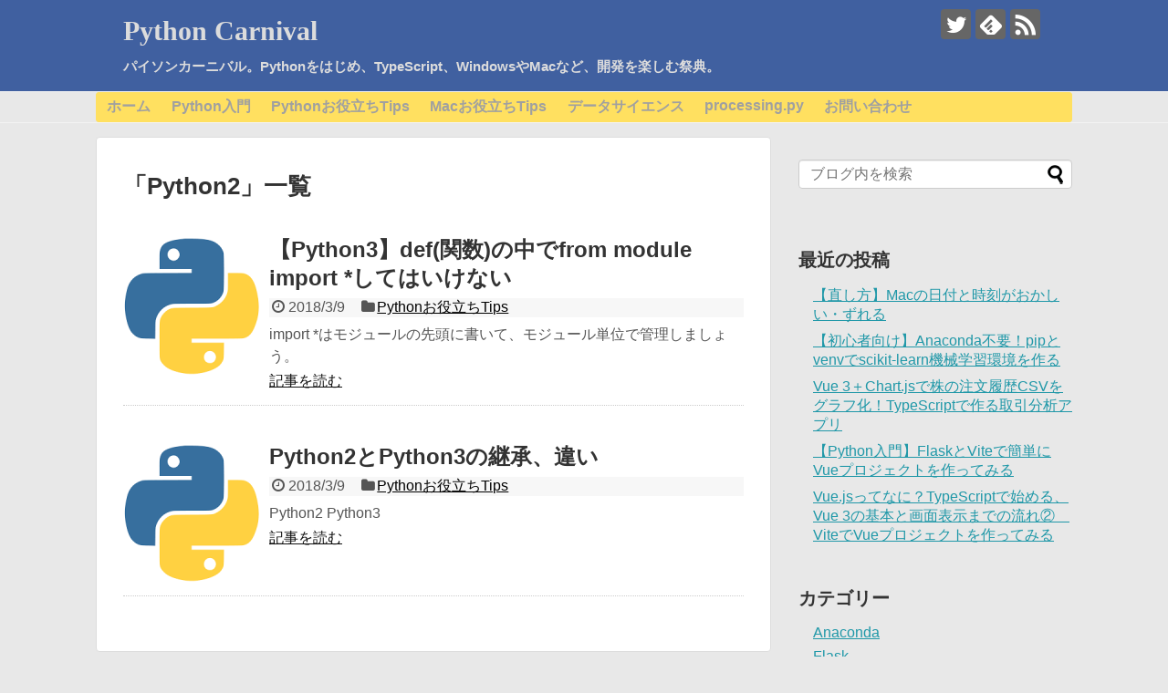

--- FILE ---
content_type: text/html; charset=UTF-8
request_url: https://pycarnival.com/tag/python2/
body_size: 43773
content:
<!DOCTYPE html>
<html lang="ja">
<head>
<meta name="google-site-verification" content="0q8hKIF_V4j9RYh2uriEzw2V0Uz4C3kgtPWD0REunpY" />
<meta charset="UTF-8">
  <meta name="viewport" content="width=1280, maximum-scale=1, user-scalable=yes">
<link rel="alternate" type="application/rss+xml" title="Python Carnival RSS Feed" href="https://pycarnival.com/feed/" />
<link rel="pingback" href="https://pycarnival.com/wp/xmlrpc.php" />
<meta name="robots" content="noindex,follow">
<meta name="description" content="「Python2」の記事一覧です。" />
<meta name="keywords" content="Python2" />
<!-- OGP -->
<meta property="og:type" content="website">
<meta property="og:description" content="「Python2」の記事一覧です。">
<meta property="og:title" content="  Python2 | Python Carnival">
<meta property="og:url" content="https://pycarnival.com/tag/from-module-import/">
<meta property="og:site_name" content="Python Carnival">
<meta property="og:locale" content="ja_JP">
<!-- /OGP -->
<!-- Twitter Card -->
<meta name="twitter:card" content="summary">
<meta name="twitter:description" content="「Python2」の記事一覧です。">
<meta name="twitter:title" content="  Python2 | Python Carnival">
<meta name="twitter:url" content="https://pycarnival.com/tag/from-module-import/">
<meta name="twitter:domain" content="pycarnival.com">
<meta name="twitter:creator" content="@PythonCarnival">
<meta name="twitter:site" content="@PythonCarnival">
<!-- /Twitter Card -->
<script async src="//pagead2.googlesyndication.com/pagead/js/adsbygoogle.js"></script>
<script>
     (adsbygoogle = window.adsbygoogle || []).push({
          google_ad_client: "ca-pub-5318358110674768",
          enable_page_level_ads: true
     });
</script>

<title>Python2  |  Python Carnival</title>
<meta name='robots' content='max-image-preview:large' />
	<style>img:is([sizes="auto" i], [sizes^="auto," i]) { contain-intrinsic-size: 3000px 1500px }</style>
	<link rel='dns-prefetch' href='//www.googletagmanager.com' />
<link rel='dns-prefetch' href='//pagead2.googlesyndication.com' />
<link rel="alternate" type="application/rss+xml" title="Python Carnival &raquo; フィード" href="https://pycarnival.com/feed/" />
<link rel="alternate" type="application/rss+xml" title="Python Carnival &raquo; コメントフィード" href="https://pycarnival.com/comments/feed/" />
<link rel="alternate" type="application/rss+xml" title="Python Carnival &raquo; Python2 タグのフィード" href="https://pycarnival.com/tag/python2/feed/" />
<script type="text/javascript">
/* <![CDATA[ */
window._wpemojiSettings = {"baseUrl":"https:\/\/s.w.org\/images\/core\/emoji\/16.0.1\/72x72\/","ext":".png","svgUrl":"https:\/\/s.w.org\/images\/core\/emoji\/16.0.1\/svg\/","svgExt":".svg","source":{"concatemoji":"https:\/\/pycarnival.com\/wp\/wp-includes\/js\/wp-emoji-release.min.js?ver=6.8.3"}};
/*! This file is auto-generated */
!function(s,n){var o,i,e;function c(e){try{var t={supportTests:e,timestamp:(new Date).valueOf()};sessionStorage.setItem(o,JSON.stringify(t))}catch(e){}}function p(e,t,n){e.clearRect(0,0,e.canvas.width,e.canvas.height),e.fillText(t,0,0);var t=new Uint32Array(e.getImageData(0,0,e.canvas.width,e.canvas.height).data),a=(e.clearRect(0,0,e.canvas.width,e.canvas.height),e.fillText(n,0,0),new Uint32Array(e.getImageData(0,0,e.canvas.width,e.canvas.height).data));return t.every(function(e,t){return e===a[t]})}function u(e,t){e.clearRect(0,0,e.canvas.width,e.canvas.height),e.fillText(t,0,0);for(var n=e.getImageData(16,16,1,1),a=0;a<n.data.length;a++)if(0!==n.data[a])return!1;return!0}function f(e,t,n,a){switch(t){case"flag":return n(e,"\ud83c\udff3\ufe0f\u200d\u26a7\ufe0f","\ud83c\udff3\ufe0f\u200b\u26a7\ufe0f")?!1:!n(e,"\ud83c\udde8\ud83c\uddf6","\ud83c\udde8\u200b\ud83c\uddf6")&&!n(e,"\ud83c\udff4\udb40\udc67\udb40\udc62\udb40\udc65\udb40\udc6e\udb40\udc67\udb40\udc7f","\ud83c\udff4\u200b\udb40\udc67\u200b\udb40\udc62\u200b\udb40\udc65\u200b\udb40\udc6e\u200b\udb40\udc67\u200b\udb40\udc7f");case"emoji":return!a(e,"\ud83e\udedf")}return!1}function g(e,t,n,a){var r="undefined"!=typeof WorkerGlobalScope&&self instanceof WorkerGlobalScope?new OffscreenCanvas(300,150):s.createElement("canvas"),o=r.getContext("2d",{willReadFrequently:!0}),i=(o.textBaseline="top",o.font="600 32px Arial",{});return e.forEach(function(e){i[e]=t(o,e,n,a)}),i}function t(e){var t=s.createElement("script");t.src=e,t.defer=!0,s.head.appendChild(t)}"undefined"!=typeof Promise&&(o="wpEmojiSettingsSupports",i=["flag","emoji"],n.supports={everything:!0,everythingExceptFlag:!0},e=new Promise(function(e){s.addEventListener("DOMContentLoaded",e,{once:!0})}),new Promise(function(t){var n=function(){try{var e=JSON.parse(sessionStorage.getItem(o));if("object"==typeof e&&"number"==typeof e.timestamp&&(new Date).valueOf()<e.timestamp+604800&&"object"==typeof e.supportTests)return e.supportTests}catch(e){}return null}();if(!n){if("undefined"!=typeof Worker&&"undefined"!=typeof OffscreenCanvas&&"undefined"!=typeof URL&&URL.createObjectURL&&"undefined"!=typeof Blob)try{var e="postMessage("+g.toString()+"("+[JSON.stringify(i),f.toString(),p.toString(),u.toString()].join(",")+"));",a=new Blob([e],{type:"text/javascript"}),r=new Worker(URL.createObjectURL(a),{name:"wpTestEmojiSupports"});return void(r.onmessage=function(e){c(n=e.data),r.terminate(),t(n)})}catch(e){}c(n=g(i,f,p,u))}t(n)}).then(function(e){for(var t in e)n.supports[t]=e[t],n.supports.everything=n.supports.everything&&n.supports[t],"flag"!==t&&(n.supports.everythingExceptFlag=n.supports.everythingExceptFlag&&n.supports[t]);n.supports.everythingExceptFlag=n.supports.everythingExceptFlag&&!n.supports.flag,n.DOMReady=!1,n.readyCallback=function(){n.DOMReady=!0}}).then(function(){return e}).then(function(){var e;n.supports.everything||(n.readyCallback(),(e=n.source||{}).concatemoji?t(e.concatemoji):e.wpemoji&&e.twemoji&&(t(e.twemoji),t(e.wpemoji)))}))}((window,document),window._wpemojiSettings);
/* ]]> */
</script>
<link rel='stylesheet' id='urvanov_syntax_highlighter-css' href='https://pycarnival.com/wp/wp-content/plugins/urvanov-syntax-highlighter/css/min/urvanov_syntax_highlighter.min.css?ver=2.8.38&#038;fver=20250511020846' type='text/css' media='all' />
<link rel='stylesheet' id='crayon-theme-classic-css' href='https://pycarnival.com/wp/wp-content/plugins/urvanov-syntax-highlighter/themes/classic/classic.css?ver=2.8.38&#038;fver=20250511020846' type='text/css' media='all' />
<link rel='stylesheet' id='crayon-font-monaco-css' href='https://pycarnival.com/wp/wp-content/plugins/urvanov-syntax-highlighter/fonts/monaco.css?ver=2.8.38&#038;fver=20250511020846' type='text/css' media='all' />
<link rel='stylesheet' id='simplicity-style-css' href='https://pycarnival.com/wp/wp-content/themes/simplicity2/style.css?ver=6.8.3&#038;fver=20241128050128' type='text/css' media='all' />
<link rel='stylesheet' id='responsive-style-css' href='https://pycarnival.com/wp/wp-content/themes/simplicity2/css/responsive-pc.css?ver=6.8.3&#038;fver=20241128050128' type='text/css' media='all' />
<link rel='stylesheet' id='font-awesome-style-css' href='https://pycarnival.com/wp/wp-content/themes/simplicity2/webfonts/css/font-awesome.min.css?ver=6.8.3&#038;fver=20241128050128' type='text/css' media='all' />
<link rel='stylesheet' id='icomoon-style-css' href='https://pycarnival.com/wp/wp-content/themes/simplicity2/webfonts/icomoon/style.css?ver=6.8.3&#038;fver=20241128050128' type='text/css' media='all' />
<link rel='stylesheet' id='extension-style-css' href='https://pycarnival.com/wp/wp-content/themes/simplicity2/css/extension.css?ver=6.8.3&#038;fver=20241128050128' type='text/css' media='all' />
<style id='extension-style-inline-css' type='text/css'>
#header{background-color:#4060a0}#site-description{color:#fff}#navi ul,#navi ul.sub-menu,#navi ul.children{background-color:#ffe060;border-color:#ffe060}#navi ul li a{color:#a0a0a0}#navi ul li a:hover{background-color:#efcd21}#footer{background-color:#4060a0}@media screen and (max-width:639px){.article br{display:block}}
</style>
<link rel='stylesheet' id='child-style-css' href='https://pycarnival.com/wp/wp-content/themes/simplicity2-child/style.css?ver=6.8.3&#038;fver=20180807105443' type='text/css' media='all' />
<link rel='stylesheet' id='print-style-css' href='https://pycarnival.com/wp/wp-content/themes/simplicity2/css/print.css?ver=6.8.3&#038;fver=20241128050128' type='text/css' media='print' />
<style id='wp-emoji-styles-inline-css' type='text/css'>

	img.wp-smiley, img.emoji {
		display: inline !important;
		border: none !important;
		box-shadow: none !important;
		height: 1em !important;
		width: 1em !important;
		margin: 0 0.07em !important;
		vertical-align: -0.1em !important;
		background: none !important;
		padding: 0 !important;
	}
</style>
<link rel='stylesheet' id='wp-block-library-css' href='https://pycarnival.com/wp/wp-includes/css/dist/block-library/style.min.css?ver=6.8.3' type='text/css' media='all' />
<style id='classic-theme-styles-inline-css' type='text/css'>
/*! This file is auto-generated */
.wp-block-button__link{color:#fff;background-color:#32373c;border-radius:9999px;box-shadow:none;text-decoration:none;padding:calc(.667em + 2px) calc(1.333em + 2px);font-size:1.125em}.wp-block-file__button{background:#32373c;color:#fff;text-decoration:none}
</style>
<style id='global-styles-inline-css' type='text/css'>
:root{--wp--preset--aspect-ratio--square: 1;--wp--preset--aspect-ratio--4-3: 4/3;--wp--preset--aspect-ratio--3-4: 3/4;--wp--preset--aspect-ratio--3-2: 3/2;--wp--preset--aspect-ratio--2-3: 2/3;--wp--preset--aspect-ratio--16-9: 16/9;--wp--preset--aspect-ratio--9-16: 9/16;--wp--preset--color--black: #000000;--wp--preset--color--cyan-bluish-gray: #abb8c3;--wp--preset--color--white: #ffffff;--wp--preset--color--pale-pink: #f78da7;--wp--preset--color--vivid-red: #cf2e2e;--wp--preset--color--luminous-vivid-orange: #ff6900;--wp--preset--color--luminous-vivid-amber: #fcb900;--wp--preset--color--light-green-cyan: #7bdcb5;--wp--preset--color--vivid-green-cyan: #00d084;--wp--preset--color--pale-cyan-blue: #8ed1fc;--wp--preset--color--vivid-cyan-blue: #0693e3;--wp--preset--color--vivid-purple: #9b51e0;--wp--preset--gradient--vivid-cyan-blue-to-vivid-purple: linear-gradient(135deg,rgba(6,147,227,1) 0%,rgb(155,81,224) 100%);--wp--preset--gradient--light-green-cyan-to-vivid-green-cyan: linear-gradient(135deg,rgb(122,220,180) 0%,rgb(0,208,130) 100%);--wp--preset--gradient--luminous-vivid-amber-to-luminous-vivid-orange: linear-gradient(135deg,rgba(252,185,0,1) 0%,rgba(255,105,0,1) 100%);--wp--preset--gradient--luminous-vivid-orange-to-vivid-red: linear-gradient(135deg,rgba(255,105,0,1) 0%,rgb(207,46,46) 100%);--wp--preset--gradient--very-light-gray-to-cyan-bluish-gray: linear-gradient(135deg,rgb(238,238,238) 0%,rgb(169,184,195) 100%);--wp--preset--gradient--cool-to-warm-spectrum: linear-gradient(135deg,rgb(74,234,220) 0%,rgb(151,120,209) 20%,rgb(207,42,186) 40%,rgb(238,44,130) 60%,rgb(251,105,98) 80%,rgb(254,248,76) 100%);--wp--preset--gradient--blush-light-purple: linear-gradient(135deg,rgb(255,206,236) 0%,rgb(152,150,240) 100%);--wp--preset--gradient--blush-bordeaux: linear-gradient(135deg,rgb(254,205,165) 0%,rgb(254,45,45) 50%,rgb(107,0,62) 100%);--wp--preset--gradient--luminous-dusk: linear-gradient(135deg,rgb(255,203,112) 0%,rgb(199,81,192) 50%,rgb(65,88,208) 100%);--wp--preset--gradient--pale-ocean: linear-gradient(135deg,rgb(255,245,203) 0%,rgb(182,227,212) 50%,rgb(51,167,181) 100%);--wp--preset--gradient--electric-grass: linear-gradient(135deg,rgb(202,248,128) 0%,rgb(113,206,126) 100%);--wp--preset--gradient--midnight: linear-gradient(135deg,rgb(2,3,129) 0%,rgb(40,116,252) 100%);--wp--preset--font-size--small: 13px;--wp--preset--font-size--medium: 20px;--wp--preset--font-size--large: 36px;--wp--preset--font-size--x-large: 42px;--wp--preset--spacing--20: 0.44rem;--wp--preset--spacing--30: 0.67rem;--wp--preset--spacing--40: 1rem;--wp--preset--spacing--50: 1.5rem;--wp--preset--spacing--60: 2.25rem;--wp--preset--spacing--70: 3.38rem;--wp--preset--spacing--80: 5.06rem;--wp--preset--shadow--natural: 6px 6px 9px rgba(0, 0, 0, 0.2);--wp--preset--shadow--deep: 12px 12px 50px rgba(0, 0, 0, 0.4);--wp--preset--shadow--sharp: 6px 6px 0px rgba(0, 0, 0, 0.2);--wp--preset--shadow--outlined: 6px 6px 0px -3px rgba(255, 255, 255, 1), 6px 6px rgba(0, 0, 0, 1);--wp--preset--shadow--crisp: 6px 6px 0px rgba(0, 0, 0, 1);}:where(.is-layout-flex){gap: 0.5em;}:where(.is-layout-grid){gap: 0.5em;}body .is-layout-flex{display: flex;}.is-layout-flex{flex-wrap: wrap;align-items: center;}.is-layout-flex > :is(*, div){margin: 0;}body .is-layout-grid{display: grid;}.is-layout-grid > :is(*, div){margin: 0;}:where(.wp-block-columns.is-layout-flex){gap: 2em;}:where(.wp-block-columns.is-layout-grid){gap: 2em;}:where(.wp-block-post-template.is-layout-flex){gap: 1.25em;}:where(.wp-block-post-template.is-layout-grid){gap: 1.25em;}.has-black-color{color: var(--wp--preset--color--black) !important;}.has-cyan-bluish-gray-color{color: var(--wp--preset--color--cyan-bluish-gray) !important;}.has-white-color{color: var(--wp--preset--color--white) !important;}.has-pale-pink-color{color: var(--wp--preset--color--pale-pink) !important;}.has-vivid-red-color{color: var(--wp--preset--color--vivid-red) !important;}.has-luminous-vivid-orange-color{color: var(--wp--preset--color--luminous-vivid-orange) !important;}.has-luminous-vivid-amber-color{color: var(--wp--preset--color--luminous-vivid-amber) !important;}.has-light-green-cyan-color{color: var(--wp--preset--color--light-green-cyan) !important;}.has-vivid-green-cyan-color{color: var(--wp--preset--color--vivid-green-cyan) !important;}.has-pale-cyan-blue-color{color: var(--wp--preset--color--pale-cyan-blue) !important;}.has-vivid-cyan-blue-color{color: var(--wp--preset--color--vivid-cyan-blue) !important;}.has-vivid-purple-color{color: var(--wp--preset--color--vivid-purple) !important;}.has-black-background-color{background-color: var(--wp--preset--color--black) !important;}.has-cyan-bluish-gray-background-color{background-color: var(--wp--preset--color--cyan-bluish-gray) !important;}.has-white-background-color{background-color: var(--wp--preset--color--white) !important;}.has-pale-pink-background-color{background-color: var(--wp--preset--color--pale-pink) !important;}.has-vivid-red-background-color{background-color: var(--wp--preset--color--vivid-red) !important;}.has-luminous-vivid-orange-background-color{background-color: var(--wp--preset--color--luminous-vivid-orange) !important;}.has-luminous-vivid-amber-background-color{background-color: var(--wp--preset--color--luminous-vivid-amber) !important;}.has-light-green-cyan-background-color{background-color: var(--wp--preset--color--light-green-cyan) !important;}.has-vivid-green-cyan-background-color{background-color: var(--wp--preset--color--vivid-green-cyan) !important;}.has-pale-cyan-blue-background-color{background-color: var(--wp--preset--color--pale-cyan-blue) !important;}.has-vivid-cyan-blue-background-color{background-color: var(--wp--preset--color--vivid-cyan-blue) !important;}.has-vivid-purple-background-color{background-color: var(--wp--preset--color--vivid-purple) !important;}.has-black-border-color{border-color: var(--wp--preset--color--black) !important;}.has-cyan-bluish-gray-border-color{border-color: var(--wp--preset--color--cyan-bluish-gray) !important;}.has-white-border-color{border-color: var(--wp--preset--color--white) !important;}.has-pale-pink-border-color{border-color: var(--wp--preset--color--pale-pink) !important;}.has-vivid-red-border-color{border-color: var(--wp--preset--color--vivid-red) !important;}.has-luminous-vivid-orange-border-color{border-color: var(--wp--preset--color--luminous-vivid-orange) !important;}.has-luminous-vivid-amber-border-color{border-color: var(--wp--preset--color--luminous-vivid-amber) !important;}.has-light-green-cyan-border-color{border-color: var(--wp--preset--color--light-green-cyan) !important;}.has-vivid-green-cyan-border-color{border-color: var(--wp--preset--color--vivid-green-cyan) !important;}.has-pale-cyan-blue-border-color{border-color: var(--wp--preset--color--pale-cyan-blue) !important;}.has-vivid-cyan-blue-border-color{border-color: var(--wp--preset--color--vivid-cyan-blue) !important;}.has-vivid-purple-border-color{border-color: var(--wp--preset--color--vivid-purple) !important;}.has-vivid-cyan-blue-to-vivid-purple-gradient-background{background: var(--wp--preset--gradient--vivid-cyan-blue-to-vivid-purple) !important;}.has-light-green-cyan-to-vivid-green-cyan-gradient-background{background: var(--wp--preset--gradient--light-green-cyan-to-vivid-green-cyan) !important;}.has-luminous-vivid-amber-to-luminous-vivid-orange-gradient-background{background: var(--wp--preset--gradient--luminous-vivid-amber-to-luminous-vivid-orange) !important;}.has-luminous-vivid-orange-to-vivid-red-gradient-background{background: var(--wp--preset--gradient--luminous-vivid-orange-to-vivid-red) !important;}.has-very-light-gray-to-cyan-bluish-gray-gradient-background{background: var(--wp--preset--gradient--very-light-gray-to-cyan-bluish-gray) !important;}.has-cool-to-warm-spectrum-gradient-background{background: var(--wp--preset--gradient--cool-to-warm-spectrum) !important;}.has-blush-light-purple-gradient-background{background: var(--wp--preset--gradient--blush-light-purple) !important;}.has-blush-bordeaux-gradient-background{background: var(--wp--preset--gradient--blush-bordeaux) !important;}.has-luminous-dusk-gradient-background{background: var(--wp--preset--gradient--luminous-dusk) !important;}.has-pale-ocean-gradient-background{background: var(--wp--preset--gradient--pale-ocean) !important;}.has-electric-grass-gradient-background{background: var(--wp--preset--gradient--electric-grass) !important;}.has-midnight-gradient-background{background: var(--wp--preset--gradient--midnight) !important;}.has-small-font-size{font-size: var(--wp--preset--font-size--small) !important;}.has-medium-font-size{font-size: var(--wp--preset--font-size--medium) !important;}.has-large-font-size{font-size: var(--wp--preset--font-size--large) !important;}.has-x-large-font-size{font-size: var(--wp--preset--font-size--x-large) !important;}
:where(.wp-block-post-template.is-layout-flex){gap: 1.25em;}:where(.wp-block-post-template.is-layout-grid){gap: 1.25em;}
:where(.wp-block-columns.is-layout-flex){gap: 2em;}:where(.wp-block-columns.is-layout-grid){gap: 2em;}
:root :where(.wp-block-pullquote){font-size: 1.5em;line-height: 1.6;}
</style>
<link rel='stylesheet' id='contact-form-7-css' href='https://pycarnival.com/wp/wp-content/plugins/contact-form-7/includes/css/styles.css?ver=6.0.6&#038;fver=20250510051201' type='text/css' media='all' />
<script type="text/javascript" src="https://pycarnival.com/wp/wp-includes/js/jquery/jquery.min.js?ver=3.7.1" id="jquery-core-js"></script>
<script type="text/javascript" src="https://pycarnival.com/wp/wp-includes/js/jquery/jquery-migrate.min.js?ver=3.4.1" id="jquery-migrate-js"></script>
<script type="text/javascript" id="urvanov_syntax_highlighter_js-js-extra">
/* <![CDATA[ */
var UrvanovSyntaxHighlighterSyntaxSettings = {"version":"2.8.38","is_admin":"0","ajaxurl":"https:\/\/pycarnival.com\/wp\/wp-admin\/admin-ajax.php","prefix":"urvanov-syntax-highlighter-","setting":"urvanov-syntax-highlighter-setting","selected":"urvanov-syntax-highlighter-setting-selected","changed":"urvanov-syntax-highlighter-setting-changed","special":"urvanov-syntax-highlighter-setting-special","orig_value":"data-orig-value","debug":""};
var UrvanovSyntaxHighlighterSyntaxStrings = {"copy":"Copied to the clipboard","minimize":"Click To Expand Code"};
/* ]]> */
</script>
<script type="text/javascript" src="https://pycarnival.com/wp/wp-content/plugins/urvanov-syntax-highlighter/js/min/urvanov_syntax_highlighter.min.js?ver=2.8.38&amp;fver=20250511020846" id="urvanov_syntax_highlighter_js-js"></script>

<!-- Site Kit によって追加された Google タグ（gtag.js）スニペット -->

<!-- Google アナリティクス スニペット (Site Kit が追加) -->
<script type="text/javascript" src="https://www.googletagmanager.com/gtag/js?id=GT-M6JLM36" id="google_gtagjs-js" async></script>
<script type="text/javascript" id="google_gtagjs-js-after">
/* <![CDATA[ */
window.dataLayer = window.dataLayer || [];function gtag(){dataLayer.push(arguments);}
gtag("set","linker",{"domains":["pycarnival.com"]});
gtag("js", new Date());
gtag("set", "developer_id.dZTNiMT", true);
gtag("config", "GT-M6JLM36");
 window._googlesitekit = window._googlesitekit || {}; window._googlesitekit.throttledEvents = []; window._googlesitekit.gtagEvent = (name, data) => { var key = JSON.stringify( { name, data } ); if ( !! window._googlesitekit.throttledEvents[ key ] ) { return; } window._googlesitekit.throttledEvents[ key ] = true; setTimeout( () => { delete window._googlesitekit.throttledEvents[ key ]; }, 5 ); gtag( "event", name, { ...data, event_source: "site-kit" } ); } 
/* ]]> */
</script>

<!-- Site Kit によって追加された終了 Google タグ（gtag.js）スニペット -->
<meta name="generator" content="Site Kit by Google 1.152.1" />
<!-- Site Kit が追加した Google AdSense メタタグ -->
<meta name="google-adsense-platform-account" content="ca-host-pub-2644536267352236">
<meta name="google-adsense-platform-domain" content="sitekit.withgoogle.com">
<!-- Site Kit が追加した End Google AdSense メタタグ -->
<style type="text/css">.recentcomments a{display:inline !important;padding:0 !important;margin:0 !important;}</style><style type="text/css" id="custom-background-css">
body.custom-background { background-color: #e8e8e8; }
</style>
	
<!-- Google AdSense スニペット (Site Kit が追加) -->
<script type="text/javascript" async="async" src="https://pagead2.googlesyndication.com/pagead/js/adsbygoogle.js?client=ca-pub-5318358110674768&amp;host=ca-host-pub-2644536267352236" crossorigin="anonymous"></script>

<!-- (ここまで) Google AdSense スニペット (Site Kit が追加) -->
<!-- Google Analytics -->
<script>
  (function(i,s,o,g,r,a,m){i['GoogleAnalyticsObject']=r;i[r]=i[r]||function(){
  (i[r].q=i[r].q||[]).push(arguments)},i[r].l=1*new Date();a=s.createElement(o),
  m=s.getElementsByTagName(o)[0];a.async=1;a.src=g;m.parentNode.insertBefore(a,m)
  })(window,document,'script','//www.google-analytics.com/analytics.js','ga');

  ga('create', 'UA-114726850-1', 'auto');
    ga('require', 'displayfeatures');
    ga('send', 'pageview');
</script>
<!-- /Google Analytics -->
<link rel="icon" href="https://pycarnival.com/wp/wp-content/uploads/2025/05/cropped-スクリーンショット-2025-05-11-103712-32x32.png" sizes="32x32" />
<link rel="icon" href="https://pycarnival.com/wp/wp-content/uploads/2025/05/cropped-スクリーンショット-2025-05-11-103712-192x192.png" sizes="192x192" />
<link rel="apple-touch-icon" href="https://pycarnival.com/wp/wp-content/uploads/2025/05/cropped-スクリーンショット-2025-05-11-103712-180x180.png" />
<meta name="msapplication-TileImage" content="https://pycarnival.com/wp/wp-content/uploads/2025/05/cropped-スクリーンショット-2025-05-11-103712-270x270.png" />
</head>
  <body class="archive tag tag-python2 tag-92 custom-background wp-theme-simplicity2 wp-child-theme-simplicity2-child" itemscope itemtype="https://schema.org/WebPage">
    <div id="container">

      <!-- header -->
      <header itemscope itemtype="https://schema.org/WPHeader">
        <div id="header" class="clearfix">
          <div id="header-in">

                        <div id="h-top">
              <!-- モバイルメニュー表示用のボタン -->
<div id="mobile-menu">
  <a id="mobile-menu-toggle" href="#"><span class="fa fa-bars fa-2x"></span></a>
</div>

              <div class="alignleft top-title-catchphrase">
                <!-- サイトのタイトル -->
<p id="site-title" itemscope itemtype="https://schema.org/Organization">
  <a href="https://pycarnival.com/">Python Carnival</a></p>
<!-- サイトの概要 -->
<p id="site-description">
  パイソンカーニバル。Pythonをはじめ、TypeScript、WindowsやMacなど、開発を楽しむ祭典。</p>
              </div>

              <div class="alignright top-sns-follows">
                                <!-- SNSページ -->
<div class="sns-pages">
<p class="sns-follow-msg">フォローする</p>
<ul class="snsp">
<li class="twitter-page"><a href="//twitter.com/PythonCarnival" target="_blank" title="Twitterをフォロー" rel="nofollow"><span class="icon-twitter-logo"></span></a></li><li class="feedly-page"><a href="//feedly.com/i/discover/sources/search/feed/https%3A%2F%2Fpycarnival.com%2Fwp" target="blank" title="feedlyで更新情報を購読" rel="nofollow"><span class="icon-feedly-logo"></span></a></li><li class="rss-page"><a href="https://pycarnival.com/feed/" target="_blank" title="RSSで更新情報をフォロー" rel="nofollow"><span class="icon-rss-logo"></span></a></li>  </ul>
</div>
                              </div>

            </div><!-- /#h-top -->
          </div><!-- /#header-in -->
        </div><!-- /#header -->
      </header>

      <!-- Navigation -->
<nav itemscope itemtype="https://schema.org/SiteNavigationElement">
  <div id="navi">
      	<div id="navi-in">
      <div class="menu-python%e5%85%a5%e9%96%80-container"><ul id="menu-python%e5%85%a5%e9%96%80" class="menu"><li id="menu-item-157" class="menu-item menu-item-type-custom menu-item-object-custom menu-item-home menu-item-157"><a href="https://pycarnival.com/">ホーム</a></li>
<li id="menu-item-156" class="menu-item menu-item-type-taxonomy menu-item-object-category menu-item-156"><a href="https://pycarnival.com/category/python%e5%85%a5%e9%96%80/">Python入門</a></li>
<li id="menu-item-207" class="menu-item menu-item-type-taxonomy menu-item-object-category menu-item-207"><a href="https://pycarnival.com/category/python%e3%81%8a%e5%bd%b9%e7%ab%8b%e3%81%a1tips/">Pythonお役立ちTips</a></li>
<li id="menu-item-252" class="menu-item menu-item-type-taxonomy menu-item-object-category menu-item-252"><a href="https://pycarnival.com/category/mac%e3%81%8a%e5%bd%b9%e7%ab%8b%e3%81%a1tips/">Macお役立ちTips</a></li>
<li id="menu-item-543" class="menu-item menu-item-type-taxonomy menu-item-object-category menu-item-543"><a href="https://pycarnival.com/category/%e3%83%87%e3%83%bc%e3%82%bf%e3%82%b5%e3%82%a4%e3%82%a8%e3%83%b3%e3%82%b9/">データサイエンス</a></li>
<li id="menu-item-392" class="menu-item menu-item-type-taxonomy menu-item-object-category menu-item-392"><a href="https://pycarnival.com/category/processing-py/">processing.py</a></li>
<li id="menu-item-158" class="menu-item menu-item-type-post_type menu-item-object-page menu-item-158"><a href="https://pycarnival.com/contact/">お問い合わせ</a></li>
</ul></div>    </div><!-- /#navi-in -->
  </div><!-- /#navi -->
</nav>
<!-- /Navigation -->
      <!-- 本体部分 -->
      <div id="body">
        <div id="body-in" class="cf">

          
          <!-- main -->
          <main itemscope itemprop="mainContentOfPage">
            <div id="main" itemscope itemtype="https://schema.org/Blog">

  <h1 id="archive-title"><span class="archive-title-pb">「</span><span class="archive-title-text">Python2</span><span class="archive-title-pa">」</span><span class="archive-title-list-text">一覧</span></h1>






<div id="list">
<!-- 記事一覧 -->
<article id="post-650" class="entry cf entry-card post-650 post type-post status-publish format-standard has-post-thumbnail category-pythontips tag-from-module-import tag-python tag-python2 tag-python2python3 tag-python3">
  <figure class="entry-thumb">
                  <a href="https://pycarnival.com/not_allow_import_insidefunc/" class="entry-image entry-image-link" title="【Python3】def(関数)の中でfrom module import *してはいけない"><img width="150" height="150" src="https://pycarnival.com/wp/wp-content/uploads/2018/02/pyimage-150x150.png" class="entry-thumnail wp-post-image" alt="" decoding="async" srcset="https://pycarnival.com/wp/wp-content/uploads/2018/02/pyimage-150x150.png 150w, https://pycarnival.com/wp/wp-content/uploads/2018/02/pyimage-100x100.png 100w, https://pycarnival.com/wp/wp-content/uploads/2018/02/pyimage.png 225w" sizes="(max-width: 150px) 100vw, 150px" /></a>
            </figure><!-- /.entry-thumb -->

  <div class="entry-card-content">
  <header>
    <h2><a href="https://pycarnival.com/not_allow_import_insidefunc/" class="entry-title entry-title-link" title="【Python3】def(関数)の中でfrom module import *してはいけない">【Python3】def(関数)の中でfrom module import *してはいけない</a></h2>
    <p class="post-meta">
            <span class="post-date"><span class="fa fa-clock-o fa-fw"></span><span class="published">2018/3/9</span></span>
      
      <span class="category"><span class="fa fa-folder fa-fw"></span><a href="https://pycarnival.com/category/python%e3%81%8a%e5%bd%b9%e7%ab%8b%e3%81%a1tips/" rel="category tag">Pythonお役立ちTips</a></span>

      
      
    </p><!-- /.post-meta -->
      </header>
  <p class="entry-snippet">  

import *はモジュールの先頭に書いて、モジュール単位で管理しましょう。
</p>

    <footer>
    <p class="entry-read"><a href="https://pycarnival.com/not_allow_import_insidefunc/" class="entry-read-link">記事を読む</a></p>
  </footer>
  
</div><!-- /.entry-card-content -->
</article><article id="post-641" class="entry cf entry-card post-641 post type-post status-publish format-standard has-post-thumbnail category-pythontips tag-python tag-python2 tag-python2python3 tag-python3 tag-94 tag-93">
  <figure class="entry-thumb">
                  <a href="https://pycarnival.com/inheritance_python2_python3/" class="entry-image entry-image-link" title="Python2とPython3の継承、違い"><img width="150" height="150" src="https://pycarnival.com/wp/wp-content/uploads/2018/02/pyimage-150x150.png" class="entry-thumnail wp-post-image" alt="" decoding="async" srcset="https://pycarnival.com/wp/wp-content/uploads/2018/02/pyimage-150x150.png 150w, https://pycarnival.com/wp/wp-content/uploads/2018/02/pyimage-100x100.png 100w, https://pycarnival.com/wp/wp-content/uploads/2018/02/pyimage.png 225w" sizes="(max-width: 150px) 100vw, 150px" /></a>
            </figure><!-- /.entry-thumb -->

  <div class="entry-card-content">
  <header>
    <h2><a href="https://pycarnival.com/inheritance_python2_python3/" class="entry-title entry-title-link" title="Python2とPython3の継承、違い">Python2とPython3の継承、違い</a></h2>
    <p class="post-meta">
            <span class="post-date"><span class="fa fa-clock-o fa-fw"></span><span class="published">2018/3/9</span></span>
      
      <span class="category"><span class="fa fa-folder fa-fw"></span><a href="https://pycarnival.com/category/python%e3%81%8a%e5%bd%b9%e7%ab%8b%e3%81%a1tips/" rel="category tag">Pythonお役立ちTips</a></span>

      
      
    </p><!-- /.post-meta -->
      </header>
  <p class="entry-snippet">Python2
 
 

Python3
 
 
</p>

    <footer>
    <p class="entry-read"><a href="https://pycarnival.com/inheritance_python2_python3/" class="entry-read-link">記事を読む</a></p>
  </footer>
  
</div><!-- /.entry-card-content -->
</article>  <div class="clear"></div>
</div><!-- /#list -->

  <!-- 文章下広告 -->
                  


            </div><!-- /#main -->
          </main>
        <!-- sidebar -->
<div id="sidebar" class="sidebar nwa" role="complementary">
    
  <div id="sidebar-widget">
  <!-- ウイジェット -->
  <aside id="search-2" class="widget widget_search"><form method="get" id="searchform" action="https://pycarnival.com/">
	<input type="text" placeholder="ブログ内を検索" name="s" id="s">
	<input type="submit" id="searchsubmit" value="">
</form></aside>
		<aside id="recent-posts-2" class="widget widget_recent_entries">
		<h3 class="widget_title sidebar_widget_title">最近の投稿</h3>
		<ul>
											<li>
					<a href="https://pycarnival.com/macclockfix/">【直し方】Macの日付と時刻がおかしい・ずれる</a>
									</li>
											<li>
					<a href="https://pycarnival.com/pipvenv-scikit-learn/">【初心者向け】Anaconda不要！pipとvenvでscikit-learn機械学習環境を作る</a>
									</li>
											<li>
					<a href="https://pycarnival.com/vue3-chartjs-csv/">Vue 3＋Chart.jsで株の注文履歴CSVをグラフ化！TypeScriptで作る取引分析アプリ</a>
									</li>
											<li>
					<a href="https://pycarnival.com/flask-vue-vite/">【Python入門】FlaskとViteで簡単にVueプロジェクトを作ってみる</a>
									</li>
											<li>
					<a href="https://pycarnival.com/vue-basic2/">Vue.jsってなに？TypeScriptで始める、Vue 3の基本と画面表示までの流れ②　ViteでVueプロジェクトを作ってみる</a>
									</li>
					</ul>

		</aside><aside id="categories-2" class="widget widget_categories"><h3 class="widget_title sidebar_widget_title">カテゴリー</h3>
			<ul>
					<li class="cat-item cat-item-74"><a href="https://pycarnival.com/category/anaconda/">Anaconda</a>
</li>
	<li class="cat-item cat-item-223"><a href="https://pycarnival.com/category/flask/">Flask</a>
</li>
	<li class="cat-item cat-item-189"><a href="https://pycarnival.com/category/google%e7%b3%bb%e3%82%b5%e3%83%bc%e3%83%93%e3%82%b9/">Google系サービス</a>
</li>
	<li class="cat-item cat-item-165"><a href="https://pycarnival.com/category/jupyter-notebook/">Jupyter Notebook</a>
</li>
	<li class="cat-item cat-item-179"><a href="https://pycarnival.com/category/tensorflow/keras/">Keras</a>
</li>
	<li class="cat-item cat-item-20"><a href="https://pycarnival.com/category/mac%e3%81%8a%e5%bd%b9%e7%ab%8b%e3%81%a1tips/">Macお役立ちTips</a>
</li>
	<li class="cat-item cat-item-208"><a href="https://pycarnival.com/category/node-js/">node.js</a>
</li>
	<li class="cat-item cat-item-140"><a href="https://pycarnival.com/category/numpy/">Numpy</a>
</li>
	<li class="cat-item cat-item-151"><a href="https://pycarnival.com/category/opencv/">OpenCV</a>
</li>
	<li class="cat-item cat-item-195"><a href="https://pycarnival.com/category/pandas/">Pandas</a>
</li>
	<li class="cat-item cat-item-175"><a href="https://pycarnival.com/category/pil/">PIL</a>
</li>
	<li class="cat-item cat-item-61"><a href="https://pycarnival.com/category/processing-py/">processing.py</a>
</li>
	<li class="cat-item cat-item-156"><a href="https://pycarnival.com/category/pycharm/">PyCharm</a>
</li>
	<li class="cat-item cat-item-12"><a href="https://pycarnival.com/category/python%e3%81%8a%e5%bd%b9%e7%ab%8b%e3%81%a1tips/">Pythonお役立ちTips</a>
</li>
	<li class="cat-item cat-item-2"><a href="https://pycarnival.com/category/python%e5%85%a5%e9%96%80/">Python入門</a>
</li>
	<li class="cat-item cat-item-110"><a href="https://pycarnival.com/category/rust/">Rust</a>
</li>
	<li class="cat-item cat-item-170"><a href="https://pycarnival.com/category/scikit-learn/">scikit-learn</a>
</li>
	<li class="cat-item cat-item-162"><a href="https://pycarnival.com/category/tensorflow/">TensorFlow</a>
</li>
	<li class="cat-item cat-item-206"><a href="https://pycarnival.com/category/typescript/">TypeScript</a>
</li>
	<li class="cat-item cat-item-160"><a href="https://pycarnival.com/category/vim/">Vim</a>
</li>
	<li class="cat-item cat-item-222"><a href="https://pycarnival.com/category/vite/">Vite</a>
</li>
	<li class="cat-item cat-item-207"><a href="https://pycarnival.com/category/vscode/">VSCode</a>
</li>
	<li class="cat-item cat-item-219"><a href="https://pycarnival.com/category/vue/">Vue</a>
</li>
	<li class="cat-item cat-item-200"><a href="https://pycarnival.com/category/windows/">Windows</a>
</li>
	<li class="cat-item cat-item-182"><a href="https://pycarnival.com/category/yolo/">YOLO</a>
</li>
	<li class="cat-item cat-item-83"><a href="https://pycarnival.com/category/%e3%83%87%e3%83%bc%e3%82%bf%e3%82%b5%e3%82%a4%e3%82%a8%e3%83%b3%e3%82%b9/">データサイエンス</a>
</li>
	<li class="cat-item cat-item-186"><a href="https://pycarnival.com/category/%e3%83%97%e3%83%ad%e3%82%b0%e3%83%a9%e3%83%9f%e3%83%b3%e3%82%b0%e4%b8%80%e8%88%ac/">プログラミング一般</a>
</li>
	<li class="cat-item cat-item-120"><a href="https://pycarnival.com/category/%e3%83%af%e3%83%bc%e3%83%89%e3%83%97%e3%83%ac%e3%82%b9/">ワードプレス</a>
</li>
	<li class="cat-item cat-item-145"><a href="https://pycarnival.com/category/%e4%ba%ba%e5%b7%a5%e7%9f%a5%e8%83%bd/">人工知能</a>
</li>
	<li class="cat-item cat-item-127"><a href="https://pycarnival.com/category/%e4%bb%95%e4%ba%8b%e5%8a%b9%e7%8e%87%e5%8c%96/">仕事効率化</a>
</li>
	<li class="cat-item cat-item-204"><a href="https://pycarnival.com/category/%e6%a5%ad%e5%8b%99%e5%8a%b9%e7%8e%87%e5%8c%96/">業務効率化</a>
</li>
	<li class="cat-item cat-item-136"><a href="https://pycarnival.com/category/%e8%8b%b1%e8%aa%9e/">英語</a>
</li>
			</ul>

			</aside><aside id="archives-2" class="widget widget_archive"><h3 class="widget_title sidebar_widget_title">アーカイブ</h3>
			<ul>
					<li><a href='https://pycarnival.com/2025/06/'>2025年6月</a></li>
	<li><a href='https://pycarnival.com/2025/05/'>2025年5月</a></li>
	<li><a href='https://pycarnival.com/2024/06/'>2024年6月</a></li>
	<li><a href='https://pycarnival.com/2022/08/'>2022年8月</a></li>
	<li><a href='https://pycarnival.com/2018/12/'>2018年12月</a></li>
	<li><a href='https://pycarnival.com/2018/11/'>2018年11月</a></li>
	<li><a href='https://pycarnival.com/2018/09/'>2018年9月</a></li>
	<li><a href='https://pycarnival.com/2018/08/'>2018年8月</a></li>
	<li><a href='https://pycarnival.com/2018/07/'>2018年7月</a></li>
	<li><a href='https://pycarnival.com/2018/05/'>2018年5月</a></li>
	<li><a href='https://pycarnival.com/2018/04/'>2018年4月</a></li>
	<li><a href='https://pycarnival.com/2018/03/'>2018年3月</a></li>
	<li><a href='https://pycarnival.com/2018/02/'>2018年2月</a></li>
			</ul>

			</aside><aside id="recent-comments-2" class="widget widget_recent_comments"><h3 class="widget_title sidebar_widget_title">最近のコメント</h3><ul id="recentcomments"><li class="recentcomments"><a href="https://pycarnival.com/caps_lock_invalid/#comment-70">MacのCaps Lock(大文字化)を無効化(抹殺)する</a> に <span class="comment-author-link">torisugari</span> より</li><li class="recentcomments"><a href="https://pycarnival.com/frame_per_second_opencv/#comment-69">【OpenCV,Python】動画のフレームレート,フレーム数を求める</a> に <span class="comment-author-link">加納　勝博</span> より</li><li class="recentcomments"><a href="https://pycarnival.com/frame_per_second_opencv/#comment-68">【OpenCV,Python】動画のフレームレート,フレーム数を求める</a> に <span class="comment-author-link">加納　勝博</span> より</li><li class="recentcomments"><a href="https://pycarnival.com/opencv_pil_resize_sample/#comment-67">【OpenCV,PIL,Python】顔認識,画像の貼り付け,resizeの入門サンプルコード。人の顔をニンニクにする。</a> に <span class="comment-author-link">加納　勝博</span> より</li><li class="recentcomments"><a href="https://pycarnival.com/ibooks_pdf_iphone_pc/#comment-66">【iBooksを使う】パソコンからiPhoneへPDFを移す方法</a> に <span class="comment-author-link">ななし</span> より</li></ul></aside>  </div>

  
</div><!-- /#sidebar -->

        </div><!-- /#body-in -->
      </div><!-- /#body -->

      <!-- footer -->
      <footer itemscope itemtype="https://schema.org/WPFooter">
        <div id="footer" class="main-footer">
          <div id="footer-in">

            
          <div class="clear"></div>
            <div id="copyright" class="wrapper">
                            <div class="credit">
                Copyright&copy;  <a href="https://pycarnival.com">Python Carnival</a> All Rights Reserved.              </div>

                          </div>
        </div><!-- /#footer-in -->
        </div><!-- /#footer -->
      </footer>
      <div id="page-top">
      <a id="move-page-top"><span class="fa fa-angle-double-up fa-2x"></span></a>
  
</div>
          </div><!-- /#container -->
    <script type="speculationrules">
{"prefetch":[{"source":"document","where":{"and":[{"href_matches":"\/*"},{"not":{"href_matches":["\/wp\/wp-*.php","\/wp\/wp-admin\/*","\/wp\/wp-content\/uploads\/*","\/wp\/wp-content\/*","\/wp\/wp-content\/plugins\/*","\/wp\/wp-content\/themes\/simplicity2-child\/*","\/wp\/wp-content\/themes\/simplicity2\/*","\/*\\?(.+)"]}},{"not":{"selector_matches":"a[rel~=\"nofollow\"]"}},{"not":{"selector_matches":".no-prefetch, .no-prefetch a"}}]},"eagerness":"conservative"}]}
</script>
  <script>
    (function(){
        var f = document.querySelectorAll(".video-click");
        for (var i = 0; i < f.length; ++i) {
        f[i].onclick = function () {
          var iframe = this.getAttribute("data-iframe");
          this.parentElement.innerHTML = '<div class="video">' + iframe + '</div>';
        }
        }
    })();
  </script>
  <script src="https://pycarnival.com/wp/wp-content/themes/simplicity2/javascript.js?ver=6.8.3&fver=20241128050128" defer></script>
<script src="https://pycarnival.com/wp/wp-content/themes/simplicity2-child/javascript.js?ver=6.8.3&fver=20180216125109" defer></script>
<script type="text/javascript" src="https://pycarnival.com/wp/wp-includes/js/dist/hooks.min.js?ver=4d63a3d491d11ffd8ac6" id="wp-hooks-js"></script>
<script type="text/javascript" src="https://pycarnival.com/wp/wp-includes/js/dist/i18n.min.js?ver=5e580eb46a90c2b997e6" id="wp-i18n-js"></script>
<script type="text/javascript" id="wp-i18n-js-after">
/* <![CDATA[ */
wp.i18n.setLocaleData( { 'text direction\u0004ltr': [ 'ltr' ] } );
/* ]]> */
</script>
<script type="text/javascript" src="https://pycarnival.com/wp/wp-content/plugins/contact-form-7/includes/swv/js/index.js?ver=6.0.6&amp;fver=20250510051201" id="swv-js"></script>
<script type="text/javascript" id="contact-form-7-js-translations">
/* <![CDATA[ */
( function( domain, translations ) {
	var localeData = translations.locale_data[ domain ] || translations.locale_data.messages;
	localeData[""].domain = domain;
	wp.i18n.setLocaleData( localeData, domain );
} )( "contact-form-7", {"translation-revision-date":"2025-04-11 06:42:50+0000","generator":"GlotPress\/4.0.1","domain":"messages","locale_data":{"messages":{"":{"domain":"messages","plural-forms":"nplurals=1; plural=0;","lang":"ja_JP"},"This contact form is placed in the wrong place.":["\u3053\u306e\u30b3\u30f3\u30bf\u30af\u30c8\u30d5\u30a9\u30fc\u30e0\u306f\u9593\u9055\u3063\u305f\u4f4d\u7f6e\u306b\u7f6e\u304b\u308c\u3066\u3044\u307e\u3059\u3002"],"Error:":["\u30a8\u30e9\u30fc:"]}},"comment":{"reference":"includes\/js\/index.js"}} );
/* ]]> */
</script>
<script type="text/javascript" id="contact-form-7-js-before">
/* <![CDATA[ */
var wpcf7 = {
    "api": {
        "root": "https:\/\/pycarnival.com\/wp-json\/",
        "namespace": "contact-form-7\/v1"
    }
};
/* ]]> */
</script>
<script type="text/javascript" src="https://pycarnival.com/wp/wp-content/plugins/contact-form-7/includes/js/index.js?ver=6.0.6&amp;fver=20250510051201" id="contact-form-7-js"></script>
<script type="text/javascript" src="https://pycarnival.com/wp/wp-content/plugins/google-site-kit/dist/assets/js/googlesitekit-events-provider-contact-form-7-84e9a1056bc4922b7cbd.js?fver=20250510051503" id="googlesitekit-events-provider-contact-form-7-js" defer></script>
                

    
  </body>
</html>


--- FILE ---
content_type: text/html; charset=utf-8
request_url: https://www.google.com/recaptcha/api2/aframe
body_size: 265
content:
<!DOCTYPE HTML><html><head><meta http-equiv="content-type" content="text/html; charset=UTF-8"></head><body><script nonce="iHHUbiEkeiSogNQaAL6k9Q">/** Anti-fraud and anti-abuse applications only. See google.com/recaptcha */ try{var clients={'sodar':'https://pagead2.googlesyndication.com/pagead/sodar?'};window.addEventListener("message",function(a){try{if(a.source===window.parent){var b=JSON.parse(a.data);var c=clients[b['id']];if(c){var d=document.createElement('img');d.src=c+b['params']+'&rc='+(localStorage.getItem("rc::a")?sessionStorage.getItem("rc::b"):"");window.document.body.appendChild(d);sessionStorage.setItem("rc::e",parseInt(sessionStorage.getItem("rc::e")||0)+1);localStorage.setItem("rc::h",'1768934578284');}}}catch(b){}});window.parent.postMessage("_grecaptcha_ready", "*");}catch(b){}</script></body></html>

--- FILE ---
content_type: text/css
request_url: https://pycarnival.com/wp/wp-content/themes/simplicity2-child/style.css?ver=6.8.3&fver=20180807105443
body_size: 1551
content:
@charset "UTF-8";

/*!
Theme Name: Simplicity2 child
Template:   simplicity2
Version:    20161002
*/

/* Simplicity子テーマ用のスタイルを書く */

/* 行間 */
.post-content p,
.post-content pre {
	margin: 0 0 1.6em;
	line-height:1.9; /* デフォルトだと1.6 */
}

/* 文字の色*/
#the-content p {
color: #333;
}
 
h1 {
	color: #333;
}


/*---------------------------------
見出し
--------------------------------*/
.article h2 {
	padding: 0.5em;/*文字周りの余白*/
	color: #010101;/*文字色*/
	background: #eaf3ff;/*背景色*/
	border-left: 6px solid #4060a0;
	/*border-bottom: solid 3px #516ab6;/*下線*/}
 
.article h3,
#comment-area h3,
#related-entries h3{
	font-size:23px;
	padding: .25em 0 .25em .75em;
	border-left: 6px solid #4060a0;
	border-bottom:none;
}
.article h4 {
	border-left: 30px solid #4060a0;
	border-bottom: 0px;
	padding: 5px 0 5px 10px;
	margin-bottom: 30px;
}

/*グローバルナビの修飾 */
#navi {
 border-top:1px solid #F3F3F3;
 border-bottom:1px solid #F3F3F3;
}

#site-title a {/* サイトタイトル文字の設定 */
	font-family: 'Verdana', serif;
    color: #dcdcdc;
    font-size: 30px;
    font-weight: bold;
    line-height: 36px;
    text-decoration: none;
}
#site-description {/* キャッチフレーズの設定 */
	font-weight: bold;
	color: #dcdcdc;
}
/*グローバルナビの中央寄せ
#navi-in{
    display: flex;
    justify-content: center;
}
*/
#navi ul li {
	font-size: 17;
	
	font-weight: bold;
}
#navi ul li a {
	
	font-size: inherit;
}

/* トップ記事一覧の間に線を入れる　*/
#main .entry {
border-bottom: 1px dotted #ccc;
padding-bottom: 15px;
}

--- FILE ---
content_type: text/plain
request_url: https://www.google-analytics.com/j/collect?v=1&_v=j102&a=1097656734&t=pageview&_s=1&dl=https%3A%2F%2Fpycarnival.com%2Ftag%2Fpython2%2F&ul=en-us%40posix&dt=Python2%20%7C%20Python%20Carnival&sr=1280x720&vp=1280x720&_u=ICDAgEABAAAAACAAI~&jid=115926374&gjid=677644172&cid=1949773593.1768934577&tid=UA-114726850-1&_gid=1553316480.1768934578&_slc=1&z=1142596667
body_size: -564
content:
2,cG-3H644HJQS5